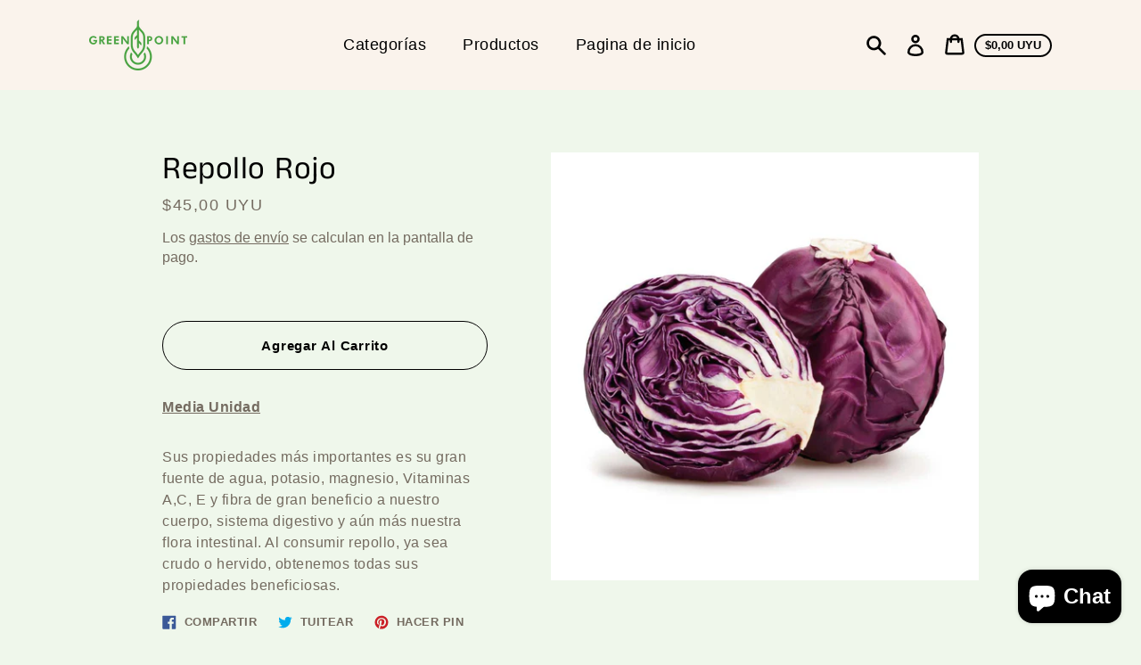

--- FILE ---
content_type: text/html; charset=utf-8
request_url: https://greenpointuy.com//variants/37557544714430?section_id=store-availability
body_size: 73
content:
<div id="shopify-section-store-availability" class="shopify-section"><template data-store-availability-main-content>
    <div class="store-availability store-availability-summary"><svg aria-hidden="true" focusable="false" role="presentation" class="icon icon-checkmark" viewBox="0 0 12 10"><path fill-rule="evenodd" clip-rule="evenodd" d="M3.293 9.707l-3-3a.999.999 0 1 1 1.414-1.414l2.236 2.236 6.298-7.18a.999.999 0 1 1 1.518 1.3l-7 8a1 1 0 0 1-.72.35 1.017 1.017 0 0 1-.746-.292z" fill="currentColor"/></svg><div class="store-availability-information"><p class="store-availability__title">Retiro disponible en <strong>Oscar Gestido 2586</strong></p>
          <p class="store-availability__description">Normalmente está listo en 2 horas</p>
          <button class="store-availability__button" aria-haspopup="dialog" data-store-availability-open-drawer>Ver información de la tienda
</button></div>
    </div>
  </template>
   <ul class="store-availability-list" role="list" data-store-availability-drawer-content><li class="store-availability-list__item">
        <h3>Oscar Gestido 2586</h3>
        <div><svg aria-hidden="true" focusable="false" role="presentation" class="icon icon-checkmark" viewBox="0 0 12 10"><path fill-rule="evenodd" clip-rule="evenodd" d="M3.293 9.707l-3-3a.999.999 0 1 1 1.414-1.414l2.236 2.236 6.298-7.18a.999.999 0 1 1 1.518 1.3l-7 8a1 1 0 0 1-.72.35 1.017 1.017 0 0 1-.746-.292z" fill="currentColor"/></svg> Retiro disponible, normalmente está listo en 2 horas
</div><address class="store-availability-list__address">
          <p>Oscar gestido 2586<br>11200 montevideo <br>Uruguay</p>
        </address></li></ul>
</div>